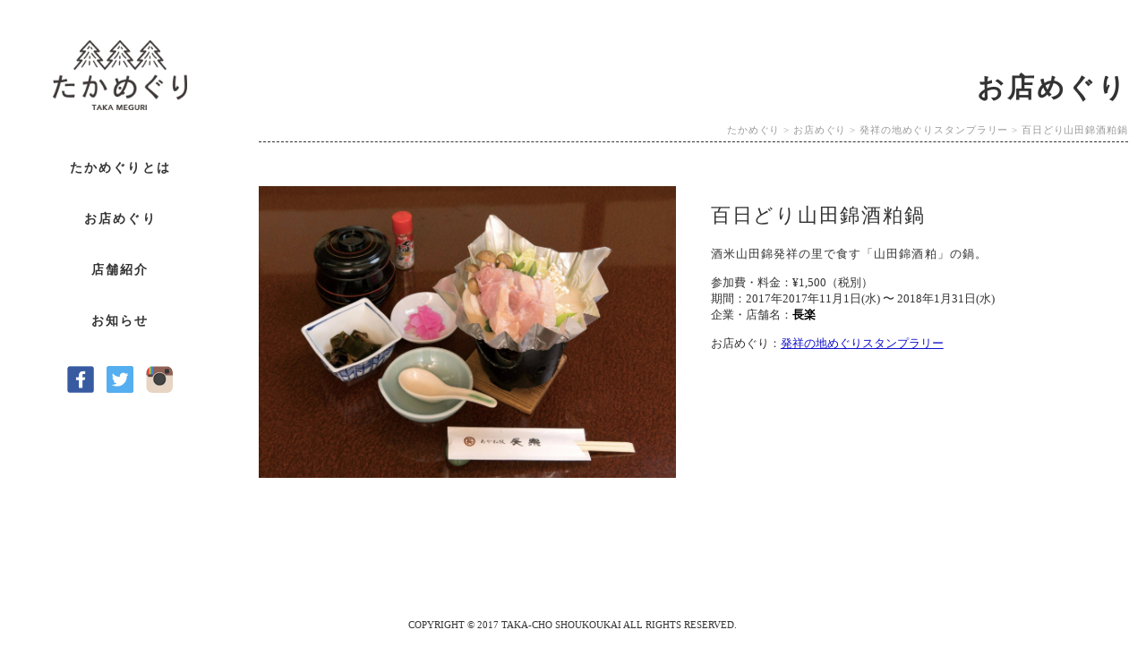

--- FILE ---
content_type: text/html; charset=UTF-8
request_url: https://takameguri.com/2017/08/29/%E7%99%BE%E6%97%A5%E3%81%A9%E3%82%8A%E5%B1%B1%E7%94%B0%E9%8C%A6%E9%85%92%E7%B2%95%E9%8D%8B/
body_size: 28436
content:
<!DOCTYPE html>
<html dir="ltr" lang="ja"
	prefix="og: https://ogp.me/ns#"  class="no-js">
<head>
	<meta charset="UTF-8">
	<meta name="viewport" content="width=device-width, initial-scale=1">
	<link rel="profile" href="http://gmpg.org/xfn/11">
		<link rel="pingback" href="https://takameguri.com/xmlrpc.php">
		
	<script>(function(html){html.className = html.className.replace(/\bno-js\b/,'js')})(document.documentElement);</script>
<title>百日どり山田錦酒粕鍋 - たかめぐり</title>

		<!-- All in One SEO 4.2.2 -->
		<meta name="robots" content="max-image-preview:large" />
		<link rel="canonical" href="https://takameguri.com/2017/08/29/%e7%99%be%e6%97%a5%e3%81%a9%e3%82%8a%e5%b1%b1%e7%94%b0%e9%8c%a6%e9%85%92%e7%b2%95%e9%8d%8b/" />
		<meta property="og:locale" content="ja_JP" />
		<meta property="og:site_name" content="たかめぐり - 兵庫県多可町をめぐる" />
		<meta property="og:type" content="article" />
		<meta property="og:title" content="百日どり山田錦酒粕鍋 - たかめぐり" />
		<meta property="og:url" content="https://takameguri.com/2017/08/29/%e7%99%be%e6%97%a5%e3%81%a9%e3%82%8a%e5%b1%b1%e7%94%b0%e9%8c%a6%e9%85%92%e7%b2%95%e9%8d%8b/" />
		<meta property="article:published_time" content="2017-08-29T07:11:33+00:00" />
		<meta property="article:modified_time" content="2017-08-29T07:11:33+00:00" />
		<meta name="twitter:card" content="summary" />
		<meta name="twitter:title" content="百日どり山田錦酒粕鍋 - たかめぐり" />
		<script type="application/ld+json" class="aioseo-schema">
			{"@context":"https:\/\/schema.org","@graph":[{"@type":"WebSite","@id":"https:\/\/takameguri.com\/#website","url":"https:\/\/takameguri.com\/","name":"\u305f\u304b\u3081\u3050\u308a","description":"\u5175\u5eab\u770c\u591a\u53ef\u753a\u3092\u3081\u3050\u308b","inLanguage":"ja","publisher":{"@id":"https:\/\/takameguri.com\/#organization"}},{"@type":"Organization","@id":"https:\/\/takameguri.com\/#organization","name":"\u305f\u304b\u3081\u3050\u308a","url":"https:\/\/takameguri.com\/"},{"@type":"BreadcrumbList","@id":"https:\/\/takameguri.com\/2017\/08\/29\/%e7%99%be%e6%97%a5%e3%81%a9%e3%82%8a%e5%b1%b1%e7%94%b0%e9%8c%a6%e9%85%92%e7%b2%95%e9%8d%8b\/#breadcrumblist","itemListElement":[{"@type":"ListItem","@id":"https:\/\/takameguri.com\/#listItem","position":1,"item":{"@type":"WebPage","@id":"https:\/\/takameguri.com\/","name":"\u30db\u30fc\u30e0","description":"\u5175\u5eab\u770c\u591a\u53ef\u753a\u3092\u3081\u3050\u308b","url":"https:\/\/takameguri.com\/"},"nextItem":"https:\/\/takameguri.com\/2017\/#listItem"},{"@type":"ListItem","@id":"https:\/\/takameguri.com\/2017\/#listItem","position":2,"item":{"@type":"WebPage","@id":"https:\/\/takameguri.com\/2017\/","name":"2017","url":"https:\/\/takameguri.com\/2017\/"},"nextItem":"https:\/\/takameguri.com\/2017\/08\/#listItem","previousItem":"https:\/\/takameguri.com\/#listItem"},{"@type":"ListItem","@id":"https:\/\/takameguri.com\/2017\/08\/#listItem","position":3,"item":{"@type":"WebPage","@id":"https:\/\/takameguri.com\/2017\/08\/","name":"August","url":"https:\/\/takameguri.com\/2017\/08\/"},"nextItem":"https:\/\/takameguri.com\/2017\/08\/29\/#listItem","previousItem":"https:\/\/takameguri.com\/2017\/#listItem"},{"@type":"ListItem","@id":"https:\/\/takameguri.com\/2017\/08\/29\/#listItem","position":4,"item":{"@type":"WebPage","@id":"https:\/\/takameguri.com\/2017\/08\/29\/","name":"29","url":"https:\/\/takameguri.com\/2017\/08\/29\/"},"nextItem":"https:\/\/takameguri.com\/2017\/08\/29\/%e7%99%be%e6%97%a5%e3%81%a9%e3%82%8a%e5%b1%b1%e7%94%b0%e9%8c%a6%e9%85%92%e7%b2%95%e9%8d%8b\/#listItem","previousItem":"https:\/\/takameguri.com\/2017\/08\/#listItem"},{"@type":"ListItem","@id":"https:\/\/takameguri.com\/2017\/08\/29\/%e7%99%be%e6%97%a5%e3%81%a9%e3%82%8a%e5%b1%b1%e7%94%b0%e9%8c%a6%e9%85%92%e7%b2%95%e9%8d%8b\/#listItem","position":5,"item":{"@type":"WebPage","@id":"https:\/\/takameguri.com\/2017\/08\/29\/%e7%99%be%e6%97%a5%e3%81%a9%e3%82%8a%e5%b1%b1%e7%94%b0%e9%8c%a6%e9%85%92%e7%b2%95%e9%8d%8b\/","name":"\u767e\u65e5\u3069\u308a\u5c71\u7530\u9326\u9152\u7c95\u934b","url":"https:\/\/takameguri.com\/2017\/08\/29\/%e7%99%be%e6%97%a5%e3%81%a9%e3%82%8a%e5%b1%b1%e7%94%b0%e9%8c%a6%e9%85%92%e7%b2%95%e9%8d%8b\/"},"previousItem":"https:\/\/takameguri.com\/2017\/08\/29\/#listItem"}]},{"@type":"Person","@id":"https:\/\/takameguri.com\/author\/ikkatotakamegurimanage\/#author","url":"https:\/\/takameguri.com\/author\/ikkatotakamegurimanage\/","name":"ikka morrow","image":{"@type":"ImageObject","@id":"https:\/\/takameguri.com\/2017\/08\/29\/%e7%99%be%e6%97%a5%e3%81%a9%e3%82%8a%e5%b1%b1%e7%94%b0%e9%8c%a6%e9%85%92%e7%b2%95%e9%8d%8b\/#authorImage","url":"https:\/\/secure.gravatar.com\/avatar\/80ab8291ab9ffae534fb34631ffc1a84?s=96&d=mm&r=g","width":96,"height":96,"caption":"ikka morrow"}},{"@type":"WebPage","@id":"https:\/\/takameguri.com\/2017\/08\/29\/%e7%99%be%e6%97%a5%e3%81%a9%e3%82%8a%e5%b1%b1%e7%94%b0%e9%8c%a6%e9%85%92%e7%b2%95%e9%8d%8b\/#webpage","url":"https:\/\/takameguri.com\/2017\/08\/29\/%e7%99%be%e6%97%a5%e3%81%a9%e3%82%8a%e5%b1%b1%e7%94%b0%e9%8c%a6%e9%85%92%e7%b2%95%e9%8d%8b\/","name":"\u767e\u65e5\u3069\u308a\u5c71\u7530\u9326\u9152\u7c95\u934b - \u305f\u304b\u3081\u3050\u308a","inLanguage":"ja","isPartOf":{"@id":"https:\/\/takameguri.com\/#website"},"breadcrumb":{"@id":"https:\/\/takameguri.com\/2017\/08\/29\/%e7%99%be%e6%97%a5%e3%81%a9%e3%82%8a%e5%b1%b1%e7%94%b0%e9%8c%a6%e9%85%92%e7%b2%95%e9%8d%8b\/#breadcrumblist"},"author":"https:\/\/takameguri.com\/author\/ikkatotakamegurimanage\/#author","creator":"https:\/\/takameguri.com\/author\/ikkatotakamegurimanage\/#author","datePublished":"2017-08-29T07:11:33+09:00","dateModified":"2017-08-29T07:11:33+09:00"},{"@type":"BlogPosting","@id":"https:\/\/takameguri.com\/2017\/08\/29\/%e7%99%be%e6%97%a5%e3%81%a9%e3%82%8a%e5%b1%b1%e7%94%b0%e9%8c%a6%e9%85%92%e7%b2%95%e9%8d%8b\/#blogposting","name":"\u767e\u65e5\u3069\u308a\u5c71\u7530\u9326\u9152\u7c95\u934b - \u305f\u304b\u3081\u3050\u308a","inLanguage":"ja","headline":"\u767e\u65e5\u3069\u308a\u5c71\u7530\u9326\u9152\u7c95\u934b","author":{"@id":"https:\/\/takameguri.com\/author\/ikkatotakamegurimanage\/#author"},"publisher":{"@id":"https:\/\/takameguri.com\/#organization"},"datePublished":"2017-08-29T07:11:33+09:00","dateModified":"2017-08-29T07:11:33+09:00","articleSection":"\u767a\u7965\u306e\u5730\u3081\u3050\u308a\u30b9\u30bf\u30f3\u30d7\u30e9\u30ea\u30fc, \u9577\u697d","mainEntityOfPage":{"@id":"https:\/\/takameguri.com\/2017\/08\/29\/%e7%99%be%e6%97%a5%e3%81%a9%e3%82%8a%e5%b1%b1%e7%94%b0%e9%8c%a6%e9%85%92%e7%b2%95%e9%8d%8b\/#webpage"},"isPartOf":{"@id":"https:\/\/takameguri.com\/2017\/08\/29\/%e7%99%be%e6%97%a5%e3%81%a9%e3%82%8a%e5%b1%b1%e7%94%b0%e9%8c%a6%e9%85%92%e7%b2%95%e9%8d%8b\/#webpage"}}]}
		</script>
		<!-- All in One SEO -->

<link rel='dns-prefetch' href='//fonts.googleapis.com' />
<link rel='dns-prefetch' href='//s.w.org' />
<link rel="alternate" type="application/rss+xml" title="たかめぐり &raquo; フィード" href="https://takameguri.com/feed/" />
<link rel="alternate" type="application/rss+xml" title="たかめぐり &raquo; コメントフィード" href="https://takameguri.com/comments/feed/" />
<link rel="alternate" type="application/rss+xml" title="たかめぐり &raquo; 百日どり山田錦酒粕鍋 のコメントのフィード" href="https://takameguri.com/2017/08/29/%e7%99%be%e6%97%a5%e3%81%a9%e3%82%8a%e5%b1%b1%e7%94%b0%e9%8c%a6%e9%85%92%e7%b2%95%e9%8d%8b/feed/" />
<script type="text/javascript">
window._wpemojiSettings = {"baseUrl":"https:\/\/s.w.org\/images\/core\/emoji\/14.0.0\/72x72\/","ext":".png","svgUrl":"https:\/\/s.w.org\/images\/core\/emoji\/14.0.0\/svg\/","svgExt":".svg","source":{"concatemoji":"https:\/\/takameguri.com\/wp-includes\/js\/wp-emoji-release.min.js?ver=6.0.11"}};
/*! This file is auto-generated */
!function(e,a,t){var n,r,o,i=a.createElement("canvas"),p=i.getContext&&i.getContext("2d");function s(e,t){var a=String.fromCharCode,e=(p.clearRect(0,0,i.width,i.height),p.fillText(a.apply(this,e),0,0),i.toDataURL());return p.clearRect(0,0,i.width,i.height),p.fillText(a.apply(this,t),0,0),e===i.toDataURL()}function c(e){var t=a.createElement("script");t.src=e,t.defer=t.type="text/javascript",a.getElementsByTagName("head")[0].appendChild(t)}for(o=Array("flag","emoji"),t.supports={everything:!0,everythingExceptFlag:!0},r=0;r<o.length;r++)t.supports[o[r]]=function(e){if(!p||!p.fillText)return!1;switch(p.textBaseline="top",p.font="600 32px Arial",e){case"flag":return s([127987,65039,8205,9895,65039],[127987,65039,8203,9895,65039])?!1:!s([55356,56826,55356,56819],[55356,56826,8203,55356,56819])&&!s([55356,57332,56128,56423,56128,56418,56128,56421,56128,56430,56128,56423,56128,56447],[55356,57332,8203,56128,56423,8203,56128,56418,8203,56128,56421,8203,56128,56430,8203,56128,56423,8203,56128,56447]);case"emoji":return!s([129777,127995,8205,129778,127999],[129777,127995,8203,129778,127999])}return!1}(o[r]),t.supports.everything=t.supports.everything&&t.supports[o[r]],"flag"!==o[r]&&(t.supports.everythingExceptFlag=t.supports.everythingExceptFlag&&t.supports[o[r]]);t.supports.everythingExceptFlag=t.supports.everythingExceptFlag&&!t.supports.flag,t.DOMReady=!1,t.readyCallback=function(){t.DOMReady=!0},t.supports.everything||(n=function(){t.readyCallback()},a.addEventListener?(a.addEventListener("DOMContentLoaded",n,!1),e.addEventListener("load",n,!1)):(e.attachEvent("onload",n),a.attachEvent("onreadystatechange",function(){"complete"===a.readyState&&t.readyCallback()})),(e=t.source||{}).concatemoji?c(e.concatemoji):e.wpemoji&&e.twemoji&&(c(e.twemoji),c(e.wpemoji)))}(window,document,window._wpemojiSettings);
</script>
<style type="text/css">
img.wp-smiley,
img.emoji {
	display: inline !important;
	border: none !important;
	box-shadow: none !important;
	height: 1em !important;
	width: 1em !important;
	margin: 0 0.07em !important;
	vertical-align: -0.1em !important;
	background: none !important;
	padding: 0 !important;
}
</style>
	<link rel='stylesheet' id='wp-block-library-css'  href='https://takameguri.com/wp-includes/css/dist/block-library/style.min.css?ver=6.0.11' type='text/css' media='all' />
<style id='global-styles-inline-css' type='text/css'>
body{--wp--preset--color--black: #000000;--wp--preset--color--cyan-bluish-gray: #abb8c3;--wp--preset--color--white: #ffffff;--wp--preset--color--pale-pink: #f78da7;--wp--preset--color--vivid-red: #cf2e2e;--wp--preset--color--luminous-vivid-orange: #ff6900;--wp--preset--color--luminous-vivid-amber: #fcb900;--wp--preset--color--light-green-cyan: #7bdcb5;--wp--preset--color--vivid-green-cyan: #00d084;--wp--preset--color--pale-cyan-blue: #8ed1fc;--wp--preset--color--vivid-cyan-blue: #0693e3;--wp--preset--color--vivid-purple: #9b51e0;--wp--preset--gradient--vivid-cyan-blue-to-vivid-purple: linear-gradient(135deg,rgba(6,147,227,1) 0%,rgb(155,81,224) 100%);--wp--preset--gradient--light-green-cyan-to-vivid-green-cyan: linear-gradient(135deg,rgb(122,220,180) 0%,rgb(0,208,130) 100%);--wp--preset--gradient--luminous-vivid-amber-to-luminous-vivid-orange: linear-gradient(135deg,rgba(252,185,0,1) 0%,rgba(255,105,0,1) 100%);--wp--preset--gradient--luminous-vivid-orange-to-vivid-red: linear-gradient(135deg,rgba(255,105,0,1) 0%,rgb(207,46,46) 100%);--wp--preset--gradient--very-light-gray-to-cyan-bluish-gray: linear-gradient(135deg,rgb(238,238,238) 0%,rgb(169,184,195) 100%);--wp--preset--gradient--cool-to-warm-spectrum: linear-gradient(135deg,rgb(74,234,220) 0%,rgb(151,120,209) 20%,rgb(207,42,186) 40%,rgb(238,44,130) 60%,rgb(251,105,98) 80%,rgb(254,248,76) 100%);--wp--preset--gradient--blush-light-purple: linear-gradient(135deg,rgb(255,206,236) 0%,rgb(152,150,240) 100%);--wp--preset--gradient--blush-bordeaux: linear-gradient(135deg,rgb(254,205,165) 0%,rgb(254,45,45) 50%,rgb(107,0,62) 100%);--wp--preset--gradient--luminous-dusk: linear-gradient(135deg,rgb(255,203,112) 0%,rgb(199,81,192) 50%,rgb(65,88,208) 100%);--wp--preset--gradient--pale-ocean: linear-gradient(135deg,rgb(255,245,203) 0%,rgb(182,227,212) 50%,rgb(51,167,181) 100%);--wp--preset--gradient--electric-grass: linear-gradient(135deg,rgb(202,248,128) 0%,rgb(113,206,126) 100%);--wp--preset--gradient--midnight: linear-gradient(135deg,rgb(2,3,129) 0%,rgb(40,116,252) 100%);--wp--preset--duotone--dark-grayscale: url('#wp-duotone-dark-grayscale');--wp--preset--duotone--grayscale: url('#wp-duotone-grayscale');--wp--preset--duotone--purple-yellow: url('#wp-duotone-purple-yellow');--wp--preset--duotone--blue-red: url('#wp-duotone-blue-red');--wp--preset--duotone--midnight: url('#wp-duotone-midnight');--wp--preset--duotone--magenta-yellow: url('#wp-duotone-magenta-yellow');--wp--preset--duotone--purple-green: url('#wp-duotone-purple-green');--wp--preset--duotone--blue-orange: url('#wp-duotone-blue-orange');--wp--preset--font-size--small: 13px;--wp--preset--font-size--medium: 20px;--wp--preset--font-size--large: 36px;--wp--preset--font-size--x-large: 42px;}.has-black-color{color: var(--wp--preset--color--black) !important;}.has-cyan-bluish-gray-color{color: var(--wp--preset--color--cyan-bluish-gray) !important;}.has-white-color{color: var(--wp--preset--color--white) !important;}.has-pale-pink-color{color: var(--wp--preset--color--pale-pink) !important;}.has-vivid-red-color{color: var(--wp--preset--color--vivid-red) !important;}.has-luminous-vivid-orange-color{color: var(--wp--preset--color--luminous-vivid-orange) !important;}.has-luminous-vivid-amber-color{color: var(--wp--preset--color--luminous-vivid-amber) !important;}.has-light-green-cyan-color{color: var(--wp--preset--color--light-green-cyan) !important;}.has-vivid-green-cyan-color{color: var(--wp--preset--color--vivid-green-cyan) !important;}.has-pale-cyan-blue-color{color: var(--wp--preset--color--pale-cyan-blue) !important;}.has-vivid-cyan-blue-color{color: var(--wp--preset--color--vivid-cyan-blue) !important;}.has-vivid-purple-color{color: var(--wp--preset--color--vivid-purple) !important;}.has-black-background-color{background-color: var(--wp--preset--color--black) !important;}.has-cyan-bluish-gray-background-color{background-color: var(--wp--preset--color--cyan-bluish-gray) !important;}.has-white-background-color{background-color: var(--wp--preset--color--white) !important;}.has-pale-pink-background-color{background-color: var(--wp--preset--color--pale-pink) !important;}.has-vivid-red-background-color{background-color: var(--wp--preset--color--vivid-red) !important;}.has-luminous-vivid-orange-background-color{background-color: var(--wp--preset--color--luminous-vivid-orange) !important;}.has-luminous-vivid-amber-background-color{background-color: var(--wp--preset--color--luminous-vivid-amber) !important;}.has-light-green-cyan-background-color{background-color: var(--wp--preset--color--light-green-cyan) !important;}.has-vivid-green-cyan-background-color{background-color: var(--wp--preset--color--vivid-green-cyan) !important;}.has-pale-cyan-blue-background-color{background-color: var(--wp--preset--color--pale-cyan-blue) !important;}.has-vivid-cyan-blue-background-color{background-color: var(--wp--preset--color--vivid-cyan-blue) !important;}.has-vivid-purple-background-color{background-color: var(--wp--preset--color--vivid-purple) !important;}.has-black-border-color{border-color: var(--wp--preset--color--black) !important;}.has-cyan-bluish-gray-border-color{border-color: var(--wp--preset--color--cyan-bluish-gray) !important;}.has-white-border-color{border-color: var(--wp--preset--color--white) !important;}.has-pale-pink-border-color{border-color: var(--wp--preset--color--pale-pink) !important;}.has-vivid-red-border-color{border-color: var(--wp--preset--color--vivid-red) !important;}.has-luminous-vivid-orange-border-color{border-color: var(--wp--preset--color--luminous-vivid-orange) !important;}.has-luminous-vivid-amber-border-color{border-color: var(--wp--preset--color--luminous-vivid-amber) !important;}.has-light-green-cyan-border-color{border-color: var(--wp--preset--color--light-green-cyan) !important;}.has-vivid-green-cyan-border-color{border-color: var(--wp--preset--color--vivid-green-cyan) !important;}.has-pale-cyan-blue-border-color{border-color: var(--wp--preset--color--pale-cyan-blue) !important;}.has-vivid-cyan-blue-border-color{border-color: var(--wp--preset--color--vivid-cyan-blue) !important;}.has-vivid-purple-border-color{border-color: var(--wp--preset--color--vivid-purple) !important;}.has-vivid-cyan-blue-to-vivid-purple-gradient-background{background: var(--wp--preset--gradient--vivid-cyan-blue-to-vivid-purple) !important;}.has-light-green-cyan-to-vivid-green-cyan-gradient-background{background: var(--wp--preset--gradient--light-green-cyan-to-vivid-green-cyan) !important;}.has-luminous-vivid-amber-to-luminous-vivid-orange-gradient-background{background: var(--wp--preset--gradient--luminous-vivid-amber-to-luminous-vivid-orange) !important;}.has-luminous-vivid-orange-to-vivid-red-gradient-background{background: var(--wp--preset--gradient--luminous-vivid-orange-to-vivid-red) !important;}.has-very-light-gray-to-cyan-bluish-gray-gradient-background{background: var(--wp--preset--gradient--very-light-gray-to-cyan-bluish-gray) !important;}.has-cool-to-warm-spectrum-gradient-background{background: var(--wp--preset--gradient--cool-to-warm-spectrum) !important;}.has-blush-light-purple-gradient-background{background: var(--wp--preset--gradient--blush-light-purple) !important;}.has-blush-bordeaux-gradient-background{background: var(--wp--preset--gradient--blush-bordeaux) !important;}.has-luminous-dusk-gradient-background{background: var(--wp--preset--gradient--luminous-dusk) !important;}.has-pale-ocean-gradient-background{background: var(--wp--preset--gradient--pale-ocean) !important;}.has-electric-grass-gradient-background{background: var(--wp--preset--gradient--electric-grass) !important;}.has-midnight-gradient-background{background: var(--wp--preset--gradient--midnight) !important;}.has-small-font-size{font-size: var(--wp--preset--font-size--small) !important;}.has-medium-font-size{font-size: var(--wp--preset--font-size--medium) !important;}.has-large-font-size{font-size: var(--wp--preset--font-size--large) !important;}.has-x-large-font-size{font-size: var(--wp--preset--font-size--x-large) !important;}
</style>
<link rel='stylesheet' id='wp-pagenavi-css'  href='https://takameguri.com/wp-content/plugins/wp-pagenavi/pagenavi-css.css?ver=2.70' type='text/css' media='all' />
<link rel='stylesheet' id='twentysixteen-fonts-css'  href='https://fonts.googleapis.com/css?family=Merriweather%3A400%2C700%2C900%2C400italic%2C700italic%2C900italic%7CInconsolata%3A400&#038;subset=latin%2Clatin-ext' type='text/css' media='all' />
<link rel='stylesheet' id='genericons-css'  href='https://takameguri.com/wp-content/themes/takameguri/genericons/genericons.css?ver=3.4.1' type='text/css' media='all' />
<link rel='stylesheet' id='twentysixteen-style-css'  href='https://takameguri.com/wp-content/themes/takameguri/style.css?ver=6.0.11' type='text/css' media='all' />
<!--[if lt IE 10]>
<link rel='stylesheet' id='twentysixteen-ie-css'  href='https://takameguri.com/wp-content/themes/takameguri/css/ie.css?ver=20160412' type='text/css' media='all' />
<![endif]-->
<!--[if lt IE 9]>
<link rel='stylesheet' id='twentysixteen-ie8-css'  href='https://takameguri.com/wp-content/themes/takameguri/css/ie8.css?ver=20160412' type='text/css' media='all' />
<![endif]-->
<!--[if lt IE 8]>
<link rel='stylesheet' id='twentysixteen-ie7-css'  href='https://takameguri.com/wp-content/themes/takameguri/css/ie7.css?ver=20160412' type='text/css' media='all' />
<![endif]-->
<!--[if lt IE 9]>
<script type='text/javascript' src='https://takameguri.com/wp-content/themes/takameguri/js/html5.js?ver=3.7.3' id='twentysixteen-html5-js'></script>
<![endif]-->
<script type='text/javascript' src='https://takameguri.com/wp-includes/js/jquery/jquery.min.js?ver=3.6.0' id='jquery-core-js'></script>
<script type='text/javascript' src='https://takameguri.com/wp-includes/js/jquery/jquery-migrate.min.js?ver=3.3.2' id='jquery-migrate-js'></script>
<link rel="https://api.w.org/" href="https://takameguri.com/wp-json/" /><link rel="alternate" type="application/json" href="https://takameguri.com/wp-json/wp/v2/posts/672" /><link rel="EditURI" type="application/rsd+xml" title="RSD" href="https://takameguri.com/xmlrpc.php?rsd" />
<link rel="wlwmanifest" type="application/wlwmanifest+xml" href="https://takameguri.com/wp-includes/wlwmanifest.xml" /> 
<meta name="generator" content="WordPress 6.0.11" />
<link rel='shortlink' href='https://takameguri.com/?p=672' />
<link rel="alternate" type="application/json+oembed" href="https://takameguri.com/wp-json/oembed/1.0/embed?url=https%3A%2F%2Ftakameguri.com%2F2017%2F08%2F29%2F%25e7%2599%25be%25e6%2597%25a5%25e3%2581%25a9%25e3%2582%258a%25e5%25b1%25b1%25e7%2594%25b0%25e9%258c%25a6%25e9%2585%2592%25e7%25b2%2595%25e9%258d%258b%2F" />
<link rel="alternate" type="text/xml+oembed" href="https://takameguri.com/wp-json/oembed/1.0/embed?url=https%3A%2F%2Ftakameguri.com%2F2017%2F08%2F29%2F%25e7%2599%25be%25e6%2597%25a5%25e3%2581%25a9%25e3%2582%258a%25e5%25b1%25b1%25e7%2594%25b0%25e9%258c%25a6%25e9%2585%2592%25e7%25b2%2595%25e9%258d%258b%2F&#038;format=xml" />
<style type="text/css">.recentcomments a{display:inline !important;padding:0 !important;margin:0 !important;}</style><link rel="icon" href="https://takameguri.com/wp-content/uploads/2022/07/cropped-takameguri-logo-symbol-32x32.jpg" sizes="32x32" />
<link rel="icon" href="https://takameguri.com/wp-content/uploads/2022/07/cropped-takameguri-logo-symbol-192x192.jpg" sizes="192x192" />
<link rel="apple-touch-icon" href="https://takameguri.com/wp-content/uploads/2022/07/cropped-takameguri-logo-symbol-180x180.jpg" />
<meta name="msapplication-TileImage" content="https://takameguri.com/wp-content/uploads/2022/07/cropped-takameguri-logo-symbol-270x270.jpg" />
	<link rel="stylesheet" href="https://takameguri.com/wp-content/themes/takameguri/css/page.css" type="text/css" media="all" />
		<link href='https://fonts.googleapis.com/css?family=Lato' rel='stylesheet' type='text/css'>
	<script src="http://ajax.googleapis.com/ajax/libs/jquery/1.8.2/jquery.min.js"></script>
	<script src="https://takameguri.com/wp-content/themes/takameguri/js/upload.js"></script>
	<script src="https://takameguri.com/wp-content/themes/takameguri/js/slideshow.js"></script>
	<script src="https://takameguri.com/wp-content/themes/takameguri/js/dropdown.js"></script>
<script>
		(function($) {
			$(function() {
				var $header = $('#top-head');

				// Nav Fixed
				$(window).scroll(function() {
					if ($(window).scrollTop() > 300) {
						$header.addClass('fixed');
					} else {
						$header.removeClass('fixed');
					}
				});

				// Nav Toggle Button
				$('#nav-toggle').click(function(){
					$header.toggleClass('open');
				});

			});
		})(jQuery);
	</script>
<script>
$(document).ready(function () {
  var $imageDiv = $("#imageRotator");
  var $imageRotator = $imageDiv.imageRotator({
    imageTime: 4000,
    fadeTime: 2000
  });
  $imageRotator.start();
});
</script>



	
<script src="https://maps.googleapis.com/maps/api/js?key=AIzaSyA_-q3WY4cZdi5JXZDjRylmwBrEkulhCTg&callback=initMap"></script>

	
</head>

<body class="post-template-default single single-post postid-672 single-format-standard" onload="initialize();">
<div id="page" class="site">
	<div class="site-inner clearfix">

	<header id="top-head">
	<div class="inner">
		<div id="mobile-head">
			<h1 class="logo"><a href="https://takameguri.com"><img src="https://takameguri.com/wp-content/themes/takameguri/images/logo.png" alt="兵庫県多可町のたかめぐり"></a></h1>
			<div id="nav-toggle">
				<div>
					<span></span>
					<span></span>
					<span></span>
				</div>
			</div>
		</div>
		<nav id="global-nav">
			<ul>
				<li><a href="https://takameguri.com/about/">たかめぐりとは</a></li>
				<li><a href="https://takameguri.com/category/stamp-rally/">お店めぐり</a></li>
				<li><a href="https://takameguri.com/category/store/">店舗紹介</a></li>
				<li><a href="https://takameguri.com/news/">お知らせ</a></li>
			</ul>
			<ul class="social">
				<li><a href="https://www.facebook.com/takameguri/" target="_brank" title="Facebook"><img src="https://takameguri.com/wp-content/themes/takameguri/images/icon-fb.png" alt="たかめぐりのFacebook"></a></li>
				<li><a href="https://twitter.com/takameguri2016" target="_brank" title="twitter"><img src="https://takameguri.com/wp-content/themes/takameguri/images/icon-tw.png" alt="たかめぐりのtwitter"></a></li>
				<li><a href="https://www.instagram.com/takameguri/" target="_brank" title="instagram"><img src="https://takameguri.com/wp-content/themes/takameguri/images/icon-insta.png" alt="たかめぐりのinstagram"></a></li>
			</ul>
		</nav>
	</div>
	</header>

		<div id="content" class="site-content">

<div id="primary" class="content-area">
	<main id="main" class="site-main" role="main">

<div class="pageTitle">
	<p>お店めぐり</p>
</div>
<div class="breadcrumbs">
    <!-- Breadcrumb NavXT 7.0.2 -->
<span property="itemListElement" typeof="ListItem"><a property="item" typeof="WebPage" title="Go to たかめぐり." href="https://takameguri.com" class="home" ><span property="name">たかめぐり</span></a><meta property="position" content="1"></span> &gt; <span property="itemListElement" typeof="ListItem"><a property="item" typeof="WebPage" title="Go to the お店めぐり カテゴリー archives." href="https://takameguri.com/category/stamp-rally/" class="taxonomy category" ><span property="name">お店めぐり</span></a><meta property="position" content="2"></span> &gt; <span property="itemListElement" typeof="ListItem"><a property="item" typeof="WebPage" title="Go to the 発祥の地めぐりスタンプラリー カテゴリー archives." href="https://takameguri.com/category/stamp-rally/hassyounochi/" class="taxonomy category" ><span property="name">発祥の地めぐりスタンプラリー</span></a><meta property="position" content="3"></span> &gt; <span property="itemListElement" typeof="ListItem"><span property="name" class="post post-post current-item">百日どり山田錦酒粕鍋</span><meta property="url" content="https://takameguri.com/2017/08/29/%e7%99%be%e6%97%a5%e3%81%a9%e3%82%8a%e5%b1%b1%e7%94%b0%e9%8c%a6%e9%85%92%e7%b2%95%e9%8d%8b/"><meta property="position" content="4"></span></div>



				
			<div class="stampDetailCont clearfix">
						
						
						
						
				<div class="stampDetailImg">
					<img src="https://takameguri.com/wp-content/uploads/2017/08/food-17-cyouraku-1.jpg">
														</div>
				<div class="stampDetailInfo">
					<h1 class="stampDetailTit">百日どり山田錦酒粕鍋</h1>
					<p class="stampDetailTxt">酒米山田錦発祥の里で食す「山田錦酒粕」の鍋。</p>
										<p></p>
					<p>参加費・料金：¥1,500（税別）</p>
					<p></p>
					<p>期間：2017年2017年11月1日(水) 〜 2018年1月31日(水)</p>
															<p class="stampListStore">企業・店舗名：<a href="https://takameguri.com/category/store/food/cyouraku/">長楽</a></p>
					<p class="stampListStmp">お店めぐり：<a href="https://takameguri.com/category/hassyounochi">発祥の地めぐりスタンプラリー</a></p>
				</div>
			
		

	</main><!-- .site-main -->


</div><!-- .content-area -->


		</div><!-- .site-content -->
		
		</div><!-- .site-inner -->

		<footer id="colophon" class="site-footer" role="contentinfo">
			<div class="site-info">
				COPYRIGHT © 2017 TAKA-CHO SHOUKOUKAI ALL RIGHTS RESERVED.
			</div><!-- .site-info -->
		</footer><!-- .site-footer -->
</div><!-- .site -->

<script type='text/javascript' src='https://takameguri.com/wp-content/themes/takameguri/js/skip-link-focus-fix.js?ver=20160412' id='twentysixteen-skip-link-focus-fix-js'></script>
<script type='text/javascript' src='https://takameguri.com/wp-includes/js/comment-reply.min.js?ver=6.0.11' id='comment-reply-js'></script>
<script type='text/javascript' id='twentysixteen-script-js-extra'>
/* <![CDATA[ */
var screenReaderText = {"expand":"\u30b5\u30d6\u30e1\u30cb\u30e5\u30fc\u3092\u5c55\u958b","collapse":"\u30b5\u30d6\u30e1\u30cb\u30e5\u30fc\u3092\u9589\u3058\u308b"};
/* ]]> */
</script>
<script type='text/javascript' src='https://takameguri.com/wp-content/themes/takameguri/js/functions.js?ver=20160412' id='twentysixteen-script-js'></script>
</body>
</html>


--- FILE ---
content_type: text/css
request_url: https://takameguri.com/wp-content/themes/takameguri/style.css?ver=6.0.11
body_size: 9338
content:
/*
Theme Name: TAKAMEGURI
Theme URI: https://wordpress.org/themes/twentysixteen/
Author: the WordPress team
Author URI: https://wordpress.org/
Description: Twenty Sixteen is a modernized take on an ever-popular WordPress layout — the horizontal masthead with an optional right sidebar that works perfectly for blogs and websites. It has custom color options with beautiful default color schemes, a harmonious fluid grid using a mobile-first approach, and impeccable polish in every detail. Twenty Sixteen will make your WordPress look beautiful everywhere.
Version: 1.2
License: GNU General Public License v2 or later
License URI: http://www.gnu.org/licenses/gpl-2.0.html
Tags: black, blue, gray, red, white, yellow, dark, light, one-column, two-columns, right-sidebar, fixed-layout, responsive-layout, accessibility-ready, custom-background, custom-colors, custom-header, custom-menu, editor-style, featured-images, flexible-header, microformats, post-formats, rtl-language-support, sticky-post, threaded-comments, translation-ready
Text Domain: twentysixteen

This theme, like WordPress, is licensed under the GPL.
Use it to make something cool, have fun, and share what you've learned with others.
*/


html, body, div, span, applet, object, iframe, h1, h2, h3, h4, h5, h6, p, blockquote, pre, a, abbr, acronym, address, big, cite, code, del, dfn, em, font, ins, kbd, q, s, samp, small, strike, strong, sub, sup, tt, var, dl, dt, dd, ol, ul, li, fieldset, form, label, legend, table, caption, tbody, tfoot, thead, tr, th, td {
	border: 0;
	font-family: "游ゴシック体", "Yu Gothic" YuGothic, "Helvetica", "ヒラギノ角ゴ Pro", "Hiragino Kaku Gothic Pro", sans-serif;
	font-size: 100%;
	font-style: inherit;
	font-weight: inherit;
	margin: 0;
	outline: 0;
	padding: 0;
	vertical-align: baseline;
}

html {
	-webkit-box-sizing: border-box;
	-moz-box-sizing: border-box;
	box-sizing: border-box;
	font-size: 62.5%;
	overflow-y: scroll;
	-webkit-text-size-adjust: 100%;
	-ms-text-size-adjust: 100%;
}

body{
	font-size: 13px;
	background: #FFF;
	color: #333;
	}

ul, li{
	margin: 0;
	padding: 0;
	list-style: none;
	}
	
img{
	max-width: 100%;
	height: auto;
	width /***/:auto;　
	vertical-align: bottom;
	}
	
.hoverImg a:hover img{
	zoom: 1;
	opacity: 0.6;
	filter: alpha(opacity: 60);
	}
	
.kirikae a {
    display: block;
	}
.kirikae a:hover {
	background-color: transparent; /* IE6対応 */
	}
.kirikae a:hover img {
    visibility: hidden;
	}
	
a{
	color: #000;
	text-decoration: none;
	}
	
/* clearfix */
.clearfix {
  *zoom: 1;
}
  .clearfix:before, .clearfix:after {
    display: table;
    content: "";
  }
  .clearfix:after {
    clear: both;
  }
.clear{clear: both;}

.scale {
    overflow: hidden;
}
.scale img {
    -moz-transition: -moz-transform 0.2s linear;
    -webkit-transition: -webkit-transform 0.2s linear;
    -o-transition: -o-transform 0.2s linear;
    -ms-transition: -ms-transform 0.2s linear;
    transition: transform 0.2s linear;
}
.scale img:hover {
    -webkit-transform: scale(1.1);
    -moz-transform: scale(1.1);
    -o-transform: scale(1.1);
    -ms-transform: scale(1.1);
    transform: scale(1.1);
}

a.listImg{
  display: inline-block;
  color: #68a9cf;
  padding: 5px;
  text-decoration: none;
}

.listImg {
  border: 2px solid #F1F1F1;
  position: relative;
}
/* Effect1
 *************************************** */
/* 擬似要素の共通スタイル */
.change-border01::after,
.change-border01::before,
.change-border01__inner::after,
.change-border01__inner::before {
  background-color: #68a9cf;
  content: '';
  display: block;
  position: absolute;
  z-index: 10;
  transition: all .3s ease;
  -webkit-transition: all .3s ease;
}
/* 左上へ配置 */
.change-border01::after {
    height: 2px;
    left: -2px;
    top: -2px;
    width: 0px;
}
/* 右下へ配置 */
.change-border01::before {
  bottom: -2px;
  height: 2px;
  right: -2px;
  width: 0px;
}
/* 左下へ配置 */
.change-border01__inner::after {
  bottom: -2px;
  height: 0px;
  left: -2px;
  width: 2px;
}
/* 右下へ配置 */
.change-border01__inner::before {
  height: 0px;
  right: -2px;
  top: -2px;
  width: 2px;
}

/* hover */
.change-border01:hover::after,
.change-border01:hover::before {
  width: 100%;
  width: calc(100% + 2px);
}
.change-border01:hover .change-border01__inner::after,
.change-border01:hover .change-border01__inner::before {
  height: 100%;
  height: calc(100% + 2px);
}

/*--------------------------------------------
 ALL
--------------------------------------------*/
#page{
	max-width: 1300px;
	margin: 0 auto;
	}

#content{
	width: 79%;
	float: right;
	}
	
#primary{
	padding: 0 2%;
	}
	
.pageTitle{
	font-size: 30px;
	font-size: 3.0rem;
	font-weight: bold;
	text-align: right;
	margin: 8% 0 2% 0;
	letter-spacing: 0.1em;
	}
	
.breadcrumbs{
	text-align: right;
	font-size: 11px;
	font-size: 1.1rem;
	padding: 0 0 5px 0;
	border-bottom: dashed 1px #333;
	color: #999;
	letter-spacing: 0.08em;
	}
	
.breadcrumbs a{
	color: #999;
	}
	
@media screen and (max-width: 640px) {
	#content{
	width: 100%;
	float: none;
	margin: 55px 0 0 0;
	}
	.pageTitle{
	font-size: 20px;
	font-size: 2.0rem;
	margin: 20% 0 2% 0;
	}
}

/*--------------------------------------------
 MAIN-NAVI
--------------------------------------------*/
.inner {
	width: 17%;
	float: left;
	text-align: center;
	padding: 0 2%;
}

/* header */
#top-head {
	font-size: 14px;
	line-height: 1;
	z-index: 999;
}
#top-head a,
#top-head {
	color: #333;
	text-decoration: none;
}
#top-head .inner {
	position: relative;
}
#top-head .logo {
	margin: 45px auto 45px auto;
	max-width: 150px;
	z-index: 999;
}
#global-nav ul {
	list-style: none;
	font-size: 14px;
}
#global-nav ul li {
	position: relative;
	margin: 0 0 20px 0;
	letter-spacing: 0.15em;
	font-weight: bold;
}
#global-nav ul li a {
	padding: 10px 0;
	display: block;
}
#global-nav ul li a:hover{
	color: #68a9cf;
}

#global-nav ul.social li {
	display: inline-block;
	margin: 0 5px;
}

/* Btn Hover */
#global-nav ul li:after {
	content: "";
	display: block;
	width: 20px;
	height: 3px;
	bottom: -15px;
	margin: 0 auto;
	text-align: center;
	transition: all 0.3s ease;
	-webkit-transition: all 0.3s ease;
	-moz-transition: all 0.3s ease;
}
#global-nav ul li:hover:after {
	background: #68a9cf;
	bottom: -5px;
}

#global-nav ul.social li a:hover{
	background: none;
	bottom: 0;
	zoom: 1;
	opacity: 0.7;
	filter: alpha(opacity=70);
}

#global-nav ul.social li:after {
	display: none;
}


/* Fixed */
#top-head,
#top-head .logo,
#global-nav ul li,
#global-nav ul li a {
	transition: all 0.3s ease;
	-webkit-transition: all 0.3s ease;
	-moz-transition: all 0.3s ease;
}


/* Toggle Button */
#nav-toggle {
	display: none;
	position: absolute;
	right: 12px;
	top: 14px;
	width: 34px;
	height: 36px;
	cursor: pointer;
	z-index: 101;
}

#nav-toggle div {
	position: relative;
}
#nav-toggle span {
	display: block;
	position: absolute;
	height: 4px;
	width: 100%;
	background: #666;
	left: 0;
	-webkit-transition: .35s ease-in-out;
	-moz-transition: .35s ease-in-out;
	transition: .35s ease-in-out;
}
#nav-toggle span:nth-child(1) {
	top: 0;
}
#nav-toggle span:nth-child(2) {
	top: 11px;
}
#nav-toggle span:nth-child(3) {
	top: 22px;
}

@media screen and (max-width: 980px) {

}

@media screen and (max-width: 640px) {
	#main-visual {
		height: 300px;
	}
	#top-head,
	.inner {
		width: 100%;
		float: none;
		padding: 0;
		margin: 0;
	}
	#top-head {
		top: 0;
		position: fixed;
		margin-top: 0;
	}
	/* Fixed reset */
	#top-head.fixed {
		padding-top: 0;
		background: transparent;
	}


	#mobile-head {
		background: #fff;
		width: 100%;
		height: 56px;
		z-index: 999;
		position: relative;
	}
	#top-head.fixed .logo,
	#top-head .logo {
		position: absolute;
		left: 13px;
		top: 10px;
		color: #333;
		font-size: 26px;
		margin: 0;
		max-width: 70px;
	}

	#global-nav {
		position: absolute;
		/* 開いてないときは画面外に配置 */
		top: -500px;
		background: #333;
		width: 100%;
		text-align: center;
		padding: 10px 0;
		-webkit-transition: .5s ease-in-out;
		-moz-transition: .5s ease-in-out;
		transition: .5s ease-in-out;
	}
	#global-nav ul {
		list-style: none;
		position: static;
		right: 0;
		bottom: 0;
		font-size: 11px;
	}
	#global-nav ul li {
		float: none;
		position: static;
	}
	#global-nav ul li:after  {
		display: none;
	}
	#top-head #global-nav ul li a,
	#top-head.fixed #global-nav ul li a {
		width: 100%;
		display: block;
		color: #fff;
		padding: 18px 0;
	}
	#nav-toggle {
		display: block;
	}
	/* #nav-toggle 切り替えアニメーション */
	.open #nav-toggle span:nth-child(1) {
		top: 11px;
		-webkit-transform: rotate(315deg);
		-moz-transform: rotate(315deg);
		transform: rotate(315deg);
	}
	.open #nav-toggle span:nth-child(2) {
		width: 0;
		left: 50%;
	}
	.open #nav-toggle span:nth-child(3) {
		top: 11px;
		-webkit-transform: rotate(-315deg);
		-moz-transform: rotate(-315deg);
		transform: rotate(-315deg);
	}
	/* #global-nav スライドアニメーション */
	.open #global-nav {
		/* #global-nav top + #mobile-head height */
		-moz-transform: translateY(556px);
		-webkit-transform: translateY(556px);
		transform: translateY(556px);
	}


}

	

/*--------------------------------------------
 FOOTER
--------------------------------------------*/
.site-info{
	margin: 12% 0 3% 0;
	text-align: center;
	font-size: 11px;
	font-size: 1.1rem;
	width: 96%;
	padding: 0 2%;
	}
	











--- FILE ---
content_type: text/css
request_url: https://takameguri.com/wp-content/themes/takameguri/css/page.css
body_size: 9372
content:
/*--------------------------------------------
 TOP
--------------------------------------------*/
#imageRotatorPosi{
	position: relative;
	}

#imageRotator {
}

#imageRotator img {
  position: absolute;
  overflow: hidden;
  width: 100%;
}

.mainTxt{
	margin: 20px 80px 0 0;
	color: #FFF;
	float: right;
	letter-spacing: 0.08em;
	z-index: 9999;
	}
	
.mainDetail{
	margin: 0auto 0 auto;
	padding: 30% 0 0 0;
	color: #FFF;
	letter-spacing: 0.08em;
	z-index: 1;
	text-align: center;
	position: relative;
	}

.mainDetail span a{
	border: solid 2px #FFF;
	color: #FFF;
	padding: 10px 20px;
	font-weight: bold;
	}
	
.mainDetail span a:hover{
	background: #FFF;
	color: #333;
	}
	
h2.topSubTit{
	font-size: 22px;
	font-size: 2.2rem;
	letter-spacing: 0.08em;
	font-weight: bold;
	text-align: center;
	line-height: 0.8;
	margin: 0 0 6% 0;
	}
	
h2.topSubTit:after{
	content: "-";
	display: block;
	width: 20px;
	height: 3px;
	margin: 0 auto;
	text-align: center;
	color: #333;
	}
	
.camBunner{
	padding: 40% 2% 0 2%;
	position: relative;
	}
	
.camBunner a{
	display: block;
	}
	
.camBunner img{
	vertical-align: bottom;
	}
	
.topNewsCamPosi{
	margin-top: -32%;
	}
	
	
.topNews{
	margin: 0% 0 0 0;
	margin: 40% 2% 0 2%;
	position: relative;
	}
	
.topNews li{
	width: 23.5%;
	float: left;
	margin-right: 2%;
	}
	
.topNews li:nth-child(4){
	margin-right: 0;
	}
	
.topNewsImg{
	border: solid 2px #F1F1F1;
	position: relative;
	width: 100%;
	height: 100%;
	padding: 70% 0 0;
	overflow: hidden;
	}
	
.topNewsImg img{
	vertical-align: bottom;
	position: absolute;
	top: 0;
	left: 0;
	width: 100%;
	}
	
.topNewsTime{
	font-size: 11px;
	font-weight: bold;
	margin: 2% 0 1% 0;
	}
	
.topNewsTit{
	font-family: "ヒラギノ明朝 ProN W3", "HiraMinProN-W3", "HG明朝E", "ＭＳ Ｐ明朝", "MS PMincho", "MS 明朝", serif;
	letter-spacing: 0.08em;
	}
	
.topNewsTit a{
	text-decoration: underline;
	}
	
.topNewsTit a:hover{
	color: #999;
	}

.stampNo{
	letter-spacing: 0.08em;
	}
	
@media screen and (max-width: 640px) {
	.mainTxt{
	max-width: 130px;
	margin: 20px 20px 0 0;
	}
	.topNews li{
	width: 48%;
	float: left;
	margin-right: 4%;
	margin-bottom: 5%;
	}
	.topNews li:nth-child(2n){
	margin-right: 0;
	}
}


/*--------------------------------------------
 STAMP LIST MAIN
--------------------------------------------*/
.stampList{
	margin: 12% 0 0 0;
	}
	
.stampList li{
	margin: 0 0 6% 0;
	letter-spacing: 0.05em;
	}
	
.stampListImg{
	width: 45%;
	float: left;
	}

.stampListImg img, .stampListImg2 img{	
	vertical-align: bottom;
	width: 100%;
	}
	
.stampListCat{
	font-size: 11px;
	font-size: 1.1rem;
	}

.stampListCat span{
	/*background: #FFFF00;*/
	}
	
.stampListInfo{
	margin: 4% 0 0 0;
	}
	
.stampListTit{
	font-family: "ヒラギノ明朝 ProN W3", "HiraMinProN-W3", "HG明朝E", "ＭＳ Ｐ明朝", "MS PMincho", "MS 明朝", serif;
	font-size: 18px;
	font-size: 1.8rem;
	letter-spacing: 0.08em;
	margin: 4% 0 2% 0;
	}
	
.stampListTit3{
	font-family: "ヒラギノ明朝 ProN W3", "HiraMinProN-W3", "HG明朝E", "ＭＳ Ｐ明朝", "MS PMincho", "MS 明朝", serif;
	font-size: 15px;
	font-size: 1.5rem;
	letter-spacing: 0.08em;
	margin: 4% 0 2% 0;
	}
	
.stampListTit a span{
	/*border-bottom: solid 2px #68a9cf;*/
	padding: 0 0 5px 0;
	transition: 0.6s ;
	font-weight: bold;
	}
	
.stampListTit a:hover span{
	/*border-bottom: solid 2px #333;*/
	color: #999;
	}
	
.stampListTxt{
	margin: 0 0 4% 0;
	}
	
p.kyoucyou{
	background: #e9332f;
	color: #FFF;
	padding: 3px 7px;
	display: inline-block;
	margin: 10px 0;
	border-radius: 5px;
    -webkit-border-radius: 5px;
    -moz-border-radius: 5px;
}
	
.stampListStore a{
	font-weight: bold;
	}
	
.stampListStore a:hover{
	color: #999;
	}
	
.stampListMore a{
	width: 120px;
	margin: 4% 0 0 0;
	padding: 15px 20px;
	text-align: center;
	display: block;
	color: #FFF;
	background: #333;
	border-radius: 5px;
    -webkit-border-radius: 5px;
    -moz-border-radius: 5px;
    transition: 0.6s ;
	}

.stampListMore a:hover{	
	background: #68a9cf;
	}
	
.stampListMore2 a{
	width: 100px;
	margin: 4% 0 0 0;
	padding: 5px 10px;
	text-align: center;
	display: block;
	color: #FFF;
	background: #333;
	border-radius: 5px;
    -webkit-border-radius: 5px;
    -moz-border-radius: 5px;
    transition: 0.6s ;
	}

.stampListMore2 a:hover{	
	background: #68a9cf;
	}

.stampListMain{
	margin: 5% 0 0 0;
	}
	
.stampListMain li{
	letter-spacing: 0.08em;
	line-height: 1.7;
	margin: 0 0 8% 0;
	}
	
.stampListMain2{
	margin: 5% 0 5% 0;
	}
	
.stampListMain2 ul{
	margin: 2% 0 0 0;
	}
	
.stampListMain2 li{
	letter-spacing: 0.08em;
	line-height: 1.7;
	margin: 0 0 0 0;
	}

	
.stampListMainImg{
	border: solid 2px #EEE;
	margin: 0 0 0 0;
	width: 49%;
	float: left;
	}
	
.stampListMainImg img{
	vertical-align: bottom;
	}
	
.stampListNum{
	background: url('../images/fukidashi.png') no-repeat left center;
	width: 32px;
	height: 33px;
	text-align: center;
	padding: 10px 0 0 0;
	margin: -25px 0 0 10px;
	position: absolute;
	font-size: 15px;
	font-size: 1.5rem;
	font-weight: bold;
	font-family: 'helvetica';
	z-index: 99;
	}
	
.stampListMainTxt{
	width: 48%;
	float: right;
	}
	
.stampListMainTxt h1{
	font-size: 18px;
	font-size: 1.8rem;
	font-weight: bold;
	margin: 0 0 2% 0;
	}
	
.stampListMainLimit{
	margin: 3% 0 0 0;
	}
	
.stampListMainLimit span{
	font-size: 13px;
	font-weight: bold;
	}
	
.stampListMainDetail a{
	display: block;
	width: 150px;
	text-align: center;
	margin: 5% 0 0 0;
	padding: 12px 0;
	background: #333;
	  border-radius: 10px;
    -webkit-border-radius: 10px;
    -moz-border-radius: 10px;
    color: #FFF;
    transition: 0.6s ;
	}

.stampListMainDetail a:hover{	
	background: #68a9cf;
	}
	
	
@media screen and (max-width: 640px) {
	.stampListMainImg{
	width: 100%;
	float: none;
	}
	.stampListMainTxt{
	width: 100%;
	float: none;
	margin: 3% 0 0 0;
	}
}

/*--------------------------------------------
 STAMP LIST
--------------------------------------------*/
#map_custmomize {
      width: 100%;
      height: 600px;
    }
.gmapPic img{
	max-width: 300px;
	}

.storeMap{
	}
	
.storeListName{
	margin: 5% 0 5% 0;
	}
	
.storeListName li{
	float: left;
	font-size: 16px;
	font-size: 1.6rem;
	font-weight: bold;
	letter-spacing: 0.08em;
	}
	
.storeListName li a:after{
	content: '/';
	margin: 0 15px;
	}
	
.storeList{
	width: 100%;
	}
	
.storeList a{
	color: #CC1111;
	}
	
#map_canvas{
	width: 100%;
	height: 600px;
	}
	
#storeMenu .menudrop {
  position: relative;
  margin: 8% 0 15px 0;
}

#storeMenu .menudrop span {
  cursor: pointer;
  background: #7fb7d9;
  color: #FFF;
  padding: 15px;
  font-size: 15px;
  font-size: 1.5rem;
  letter-spacing: 0.07em;
}

#storeMenu .menudrop ul {
  display: none;
  position: absolute;
  z-index: 9;
  background: #111;
  color: #FFF;
  padding: 10px;
  margin: 15px 0 0 0;
}

#storeMenu .menudrop ul li{
	display: inline-block;
}

#storeMenu .menudrop ul li a:before{
  content: '> ';
}

#storeMenu .menudrop ul li a{
  color: #FFF;
  display: block;
   padding: 5px;
}

@media screen and (max-width: 640px) {
	#map_custmomize {
	height: 400px;
    }
	#map_canvas{
	height: 400px;
	}
	.storeListName li{
	font-size: 13px;
	font-size: 1.3rem;
	}
}

/*--------------------------------------------
 STAMP CHILD LIST
--------------------------------------------*/
.stampList2{
	letter-spacing: -.40em;
	margin: 8% 0 0 0;
	}

.stampList2 li{
	width: 32%;
	display: inline-block;
	letter-spacing: normal;
	margin: 0 2% 5% 0;
	vertical-align: top;
	}

.stampList2 li:nth-child(3n){
	margin: 0 0 5% 0;
	}
	
@media screen and (max-width: 640px) {
	.stampList2 li{
	width: 100%;
	margin: 0 0 8% 0;
	}
	.stampList2 li:nth-child(3n){
	margin: 0 0 8% 0;
	}
}


/*--------------------------------------------
 STAMP DETAIL
--------------------------------------------*/
.stampDetailCont{
	margin: 5% 0 0 0;
	}

.stampDetailImg{
	width: 48%;
	float: left;
	}
	
.stampDetailInfo{
	width: 48%;
	float: right;
	}
	
.stampDetailTit{
	font-family: "ヒラギノ明朝 ProN W3", "HiraMinProN-W3", "HG明朝E", "ＭＳ Ｐ明朝", "MS PMincho", "MS 明朝", serif;
	font-size: 22px;
	font-size: 2.2rem;
	letter-spacing: 0.08em;
	margin: 4% 0 4% 0;
	}
	
.stampDetailTxt{
	margin: 0 0 3% 0;
	letter-spacing: 0.08em;
	}
	
.stampListStmp{
	margin: 3% 0 0 0;
	}
	
.stampListStmp a{
	text-decoration: underline;
	color: #1111cc;
	}
	
.stampListStmp a:hover{
	color: #9999cc;
	}
	
@media screen and (max-width: 640px) {
	.stampDetailImg{
	width: 100%;
	float: none;
	}
	.stampDetailInfo{
	width: 100%;
	float: none;
	}
}


/*--------------------------------------------
 ABOUT
--------------------------------------------*/
.aboutMain img{
	width: 100%;
	}

.aboutL{
	width: 35%;
	float: left;
	margin: -50px 0 0 0;
	text-align: center;
	z-index: 9999;
	position: relative;
	}
	
.aboutR{
	width: 60%;
	float: left;
	position: relative;
	margin: 8% 0 0 3%;
	}
	
.aboutR h2{
	font-size: 16px;
	font-size: 1.6rem;
	margin: 0 0 2% 0;
	letter-spacing: 0.1em;
	}
	
.aboutR p{
	letter-spacing: 0.1em;
	line-height: 2.5;
	}

@media screen and (max-width: 640px) {
	.aboutL{
	display: none;
	}
	.aboutR{
	width: 100%;
	float: none;
	position: relative;
	margin: 4% 0 0 0;
	}
}


/*--------------------------------------------
 NEWS
--------------------------------------------*/
.newsCont{
	
	}
	
.newsCont li{
	margin: 8% 0;
	padding: 0 0 8% 0;
	border-bottom: dashed 1px;
	}
	
.newsCont li h1{
	font-size: 18px;
	font-size: 1.8rem;
	font-weight: bold;
	}
	
p.newsTime{
	margin: 2% 0 5% 0;
	}




--- FILE ---
content_type: application/javascript
request_url: https://takameguri.com/wp-content/themes/takameguri/js/dropdown.js
body_size: 806
content:
$(function () {
  $('.menudrop span').click(function() { 
    if ($(this).attr('class') == 'selected') {
      // メニュー非表示
      $(this).removeClass('selected').next('ul').slideUp('fast');
    } else {
      // 表示しているメニューを閉じる
      $('.menudrop span').removeClass('selected');
      $('.menudrop ul').hide();

      // メニュー表示
      $(this).addClass('selected').next('.menudrop ul').slideDown('fast');
    }    
  });
  
  // マウスカーソルがメニュー上/メニュー外
  $('.menudrop span,ul').hover(function(){
    over_flg = true;
  }, function(){
    over_flg = false;
  });  
  
  // メニュー領域外をクリックしたらメニューを閉じる
  $('body').click(function() {
    if (over_flg == false) {
      $('.menudrop span').removeClass('selected');
      $('.menudrop ul').slideUp('fast');
    }
  });
});

--- FILE ---
content_type: application/javascript
request_url: https://takameguri.com/wp-content/themes/takameguri/js/upload.js
body_size: 372
content:
(function($) {
    $(function() {
        $('#upload_image_button').click(function() {
            formfield =$('#upload_image').attr('name');
            tb_show('', 'media-upload.php?type=image&post_id=&TB_iframe=true');
            return false;
        });
        window.send_to_editor = function(html) {
            imgurl = $('img',html).attr('src');
            $('#upload_image').val(imgurl);
            tb_remove();
        }
    });
})(jQuery);

--- FILE ---
content_type: application/javascript
request_url: https://takameguri.com/wp-content/themes/takameguri/js/slideshow.js
body_size: 5611
content:
// Copyright (c) 2013 Intuit, Inc
// Author: Matthew Eagar (matthew_eagar@intuit.com)
// 
// Permission is hereby granted, free of charge, to any person obtaining a copy
// of this software and associated documentation files (the "Software"), to deal
// in the Software without restriction, including without limitation the rights
// to use, copy, modify, merge, publish, distribute, sublicense, and/or sell
// copies of the Software, and to permit persons to whom the Software is
// furnished to do so, subject to the following conditions:
// 
// The above copyright notice and this permission notice shall be included in
// all copies or substantial portions of the Software.
// 
// THE SOFTWARE IS PROVIDED "AS IS", WITHOUT WARRANTY OF ANY KIND, EXPRESS OR
// IMPLIED, INCLUDING BUT NOT LIMITED TO THE WARRANTIES OF MERCHANTABILITY,
// FITNESS FOR A PARTICULAR PURPOSE AND NONINFRINGEMENT. IN NO EVENT SHALL THE
// AUTHORS OR COPYRIGHT HOLDERS BE LIABLE FOR ANY CLAIM, DAMAGES OR OTHER
// LIABILITY, WHETHER IN AN ACTION OF CONTRACT, TORT OR OTHERWISE, ARISING FROM,
// OUT OF OR IN CONNECTION WITH THE SOFTWARE OR THE USE OR OTHER DEALINGS IN
// THE SOFTWARE.

(function($) {
    $.fn.imageRotator = function (options) {
        //----------------------------------------------------------------------
        //* Poor man's singleton 
        //----------------------------------------------------------------------
        if (this.getImages) {
            return this;
        }
    
        //----------------------------------------------------------------------
        //* Private variables 
        //----------------------------------------------------------------------
        var _options = $.extend({}, $.fn.imageRotator.defaults, options);
        if (_options.imageTime < 100) {
            _options.imageTime = 100;
        }
        var _images = null;
        var _imageElements = null;
        var _currentIndex = 0;
        var _animationInterval = null;
        var _waitTimeout = null;
        
        this.css("position", "relative");
        
        //----------------------------------------------------------------------
        //* Private methods 
        //----------------------------------------------------------------------
        function crossFadeImages(fadeTime) {
            if (_currentIndex >= 0) {
                var currentImage = _images[_currentIndex];
                currentImage.fadeOut(fadeTime);
            }

            var nextIndex = _currentIndex + 1;
            if (_currentIndex >= _images.length - 1) {
                nextIndex = 0;
            }
            var nextImage = _images[nextIndex];
            nextImage.fadeIn(fadeTime, function () {
                _currentIndex = nextIndex;
            });
        }
        
        //----------------------------------------------------------------------
        //* Public properties 
        //----------------------------------------------------------------------
        this.getOptions = function () {
            return _options;
        };
        
        this.getImages = function () {
            return _images;
        }
        
        this.getCurrentIndex = function () {
            return _currentIndex;
        }
        
        this.setCurrentIndex = function (index) {
            _imageElements.hide();
            
            if (index >= _images.length) {
                index = _images.length - 1;
            }
            
            if (index >= 0) {
                _images[index].show();
            }
            _currentIndex = index;
        }
        
        //----------------------------------------------------------------------
        //* Public methods
        //----------------------------------------------------------------------
        this.start = function () {
            if (_animationInterval) {
                // already running
            }
            else if (_images.length > 1) {
                _animationInterval = setInterval(function () {
                    var waitTime = _options.imageTime - _options.fadeTime;
                    if (waitTime < 0) {
                        crossFadeImages(_options.imageTime - 90);
                    }
                    else {
                        _waitTimeout = setTimeout(function () {
                            _waitTimeout = null;
                            crossFadeImages(_options.fadeTime);
                        }, waitTime);
                    }
                }, _options.imageTime);
            }
        };
        
        this.stop = function () {
            if (_animationInterval) {
                if (_waitTimeout) {
                    clearTimeout(_waitTimeout);
                    _waitTimeout = null;
                }
            
                clearInterval(_animationInterval);
                _animationInterval = null;
                
                if (_currentIndex >= 0) {
                    _images[_currentIndex].show();
                }
            }
        };
        
        this.refresh = function () {
            _images = [];
            _imageElements = this.children("img");
            _imageElements.each(function (index) {
                _images.push($(this));
            });
            
            this.setCurrentIndex(_currentIndex);
        }
        
        this.refresh();

        return this;
    };
    
    //--------------------------------------------------------------------------
    //* Class defaults
    //--------------------------------------------------------------------------
    $.fn.imageRotator.defaults = {
        imageTime: 1000,
        fadeTime: 500
    };
}(jQuery));